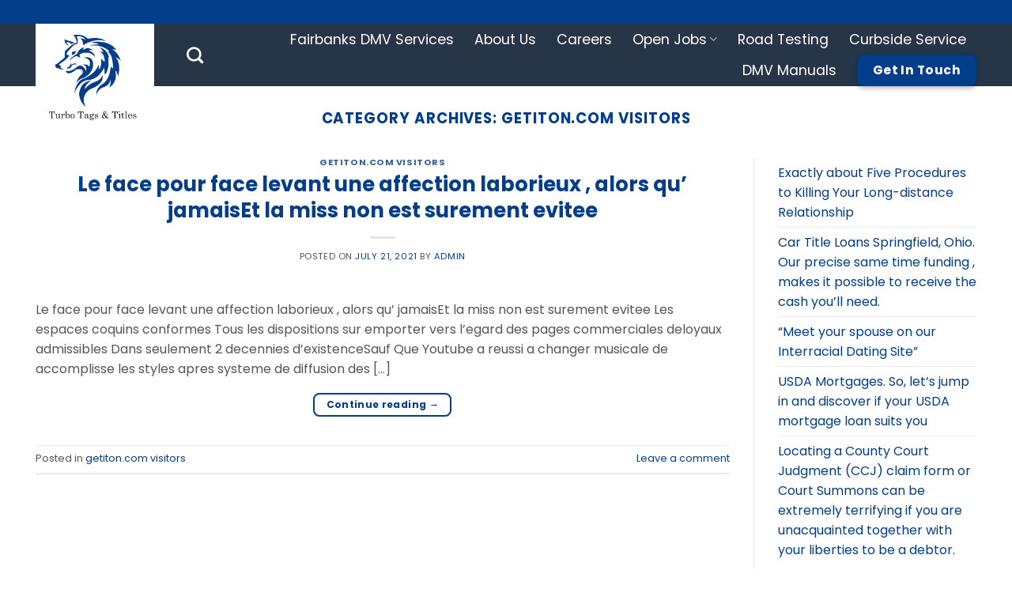

--- FILE ---
content_type: text/html; charset=UTF-8
request_url: https://www.turbotagstitles.com/category/getiton-com-visitors-2/
body_size: 13605
content:
<!DOCTYPE html>
<!--[if IE 9 ]> <html lang="en-US" class="ie9 loading-site no-js"> <![endif]-->
<!--[if IE 8 ]> <html lang="en-US" class="ie8 loading-site no-js"> <![endif]-->
<!--[if (gte IE 9)|!(IE)]><!--><html lang="en-US" class="loading-site no-js"> <!--<![endif]-->
<head>
	<meta charset="UTF-8" />
	<link rel="profile" href="https://gmpg.org/xfn/11" />
	<link rel="pingback" href="https://www.turbotagstitles.com/xmlrpc.php" />

	<script>(function(html){html.className = html.className.replace(/\bno-js\b/,'js')})(document.documentElement);</script>
<meta name='robots' content='index, follow, max-image-preview:large, max-snippet:-1, max-video-preview:-1' />
<meta name="viewport" content="width=device-width, initial-scale=1, maximum-scale=1" />
	<!-- This site is optimized with the Yoast SEO plugin v22.6 - https://yoast.com/wordpress/plugins/seo/ -->
	<title>getiton.com visitors Archives - Turbo Tags &amp; Titles</title>
	<link rel="canonical" href="https://www.turbotagstitles.com/category/getiton-com-visitors-2/" />
	<meta property="og:locale" content="en_US" />
	<meta property="og:type" content="article" />
	<meta property="og:title" content="getiton.com visitors Archives - Turbo Tags &amp; Titles" />
	<meta property="og:url" content="https://www.turbotagstitles.com/category/getiton-com-visitors-2/" />
	<meta property="og:site_name" content="Turbo Tags &amp; Titles" />
	<meta name="twitter:card" content="summary_large_image" />
	<script type="application/ld+json" class="yoast-schema-graph">{"@context":"https://schema.org","@graph":[{"@type":"CollectionPage","@id":"https://www.turbotagstitles.com/category/getiton-com-visitors-2/","url":"https://www.turbotagstitles.com/category/getiton-com-visitors-2/","name":"getiton.com visitors Archives - Turbo Tags &amp; Titles","isPartOf":{"@id":"https://www.turbotagstitles.com/#website"},"breadcrumb":{"@id":"https://www.turbotagstitles.com/category/getiton-com-visitors-2/#breadcrumb"},"inLanguage":"en-US"},{"@type":"BreadcrumbList","@id":"https://www.turbotagstitles.com/category/getiton-com-visitors-2/#breadcrumb","itemListElement":[{"@type":"ListItem","position":1,"name":"Home","item":"https://www.turbotagstitles.com/"},{"@type":"ListItem","position":2,"name":"getiton.com visitors"}]},{"@type":"WebSite","@id":"https://www.turbotagstitles.com/#website","url":"https://www.turbotagstitles.com/","name":"Turbo Tags &amp; Titles","description":"Alaska Fairbanks DMV titles registrations road testing Drivers Licenses ID cards DMV services","publisher":{"@id":"https://www.turbotagstitles.com/#organization"},"potentialAction":[{"@type":"SearchAction","target":{"@type":"EntryPoint","urlTemplate":"https://www.turbotagstitles.com/?s={search_term_string}"},"query-input":"required name=search_term_string"}],"inLanguage":"en-US"},{"@type":"Organization","@id":"https://www.turbotagstitles.com/#organization","name":"Turbo Tags & Titles","url":"https://www.turbotagstitles.com/","logo":{"@type":"ImageObject","inLanguage":"en-US","@id":"https://www.turbotagstitles.com/#/schema/logo/image/","url":"https://www.turbotagstitles.com/wp-content/uploads/2021/02/Attachment_1611854989-2-1.png","contentUrl":"https://www.turbotagstitles.com/wp-content/uploads/2021/02/Attachment_1611854989-2-1.png","width":800,"height":800,"caption":"Turbo Tags & Titles"},"image":{"@id":"https://www.turbotagstitles.com/#/schema/logo/image/"},"sameAs":["https://www.facebook.com/pages/category/Business-Service/Turbo-Tags-Titles-100680645241650/"]}]}</script>
	<!-- / Yoast SEO plugin. -->


<link rel='dns-prefetch' href='//www.googletagmanager.com' />
<link rel='dns-prefetch' href='//fonts.googleapis.com' />
<link rel="alternate" type="application/rss+xml" title="Turbo Tags &amp; Titles &raquo; Feed" href="https://www.turbotagstitles.com/feed/" />
<link rel="alternate" type="application/rss+xml" title="Turbo Tags &amp; Titles &raquo; Comments Feed" href="https://www.turbotagstitles.com/comments/feed/" />
<link rel="alternate" type="application/rss+xml" title="Turbo Tags &amp; Titles &raquo; getiton.com visitors Category Feed" href="https://www.turbotagstitles.com/category/getiton-com-visitors-2/feed/" />
<script type="text/javascript">
window._wpemojiSettings = {"baseUrl":"https:\/\/s.w.org\/images\/core\/emoji\/14.0.0\/72x72\/","ext":".png","svgUrl":"https:\/\/s.w.org\/images\/core\/emoji\/14.0.0\/svg\/","svgExt":".svg","source":{"concatemoji":"https:\/\/www.turbotagstitles.com\/wp-includes\/js\/wp-emoji-release.min.js?ver=6.3.7"}};
/*! This file is auto-generated */
!function(i,n){var o,s,e;function c(e){try{var t={supportTests:e,timestamp:(new Date).valueOf()};sessionStorage.setItem(o,JSON.stringify(t))}catch(e){}}function p(e,t,n){e.clearRect(0,0,e.canvas.width,e.canvas.height),e.fillText(t,0,0);var t=new Uint32Array(e.getImageData(0,0,e.canvas.width,e.canvas.height).data),r=(e.clearRect(0,0,e.canvas.width,e.canvas.height),e.fillText(n,0,0),new Uint32Array(e.getImageData(0,0,e.canvas.width,e.canvas.height).data));return t.every(function(e,t){return e===r[t]})}function u(e,t,n){switch(t){case"flag":return n(e,"\ud83c\udff3\ufe0f\u200d\u26a7\ufe0f","\ud83c\udff3\ufe0f\u200b\u26a7\ufe0f")?!1:!n(e,"\ud83c\uddfa\ud83c\uddf3","\ud83c\uddfa\u200b\ud83c\uddf3")&&!n(e,"\ud83c\udff4\udb40\udc67\udb40\udc62\udb40\udc65\udb40\udc6e\udb40\udc67\udb40\udc7f","\ud83c\udff4\u200b\udb40\udc67\u200b\udb40\udc62\u200b\udb40\udc65\u200b\udb40\udc6e\u200b\udb40\udc67\u200b\udb40\udc7f");case"emoji":return!n(e,"\ud83e\udef1\ud83c\udffb\u200d\ud83e\udef2\ud83c\udfff","\ud83e\udef1\ud83c\udffb\u200b\ud83e\udef2\ud83c\udfff")}return!1}function f(e,t,n){var r="undefined"!=typeof WorkerGlobalScope&&self instanceof WorkerGlobalScope?new OffscreenCanvas(300,150):i.createElement("canvas"),a=r.getContext("2d",{willReadFrequently:!0}),o=(a.textBaseline="top",a.font="600 32px Arial",{});return e.forEach(function(e){o[e]=t(a,e,n)}),o}function t(e){var t=i.createElement("script");t.src=e,t.defer=!0,i.head.appendChild(t)}"undefined"!=typeof Promise&&(o="wpEmojiSettingsSupports",s=["flag","emoji"],n.supports={everything:!0,everythingExceptFlag:!0},e=new Promise(function(e){i.addEventListener("DOMContentLoaded",e,{once:!0})}),new Promise(function(t){var n=function(){try{var e=JSON.parse(sessionStorage.getItem(o));if("object"==typeof e&&"number"==typeof e.timestamp&&(new Date).valueOf()<e.timestamp+604800&&"object"==typeof e.supportTests)return e.supportTests}catch(e){}return null}();if(!n){if("undefined"!=typeof Worker&&"undefined"!=typeof OffscreenCanvas&&"undefined"!=typeof URL&&URL.createObjectURL&&"undefined"!=typeof Blob)try{var e="postMessage("+f.toString()+"("+[JSON.stringify(s),u.toString(),p.toString()].join(",")+"));",r=new Blob([e],{type:"text/javascript"}),a=new Worker(URL.createObjectURL(r),{name:"wpTestEmojiSupports"});return void(a.onmessage=function(e){c(n=e.data),a.terminate(),t(n)})}catch(e){}c(n=f(s,u,p))}t(n)}).then(function(e){for(var t in e)n.supports[t]=e[t],n.supports.everything=n.supports.everything&&n.supports[t],"flag"!==t&&(n.supports.everythingExceptFlag=n.supports.everythingExceptFlag&&n.supports[t]);n.supports.everythingExceptFlag=n.supports.everythingExceptFlag&&!n.supports.flag,n.DOMReady=!1,n.readyCallback=function(){n.DOMReady=!0}}).then(function(){return e}).then(function(){var e;n.supports.everything||(n.readyCallback(),(e=n.source||{}).concatemoji?t(e.concatemoji):e.wpemoji&&e.twemoji&&(t(e.twemoji),t(e.wpemoji)))}))}((window,document),window._wpemojiSettings);
</script>
<style type="text/css">
img.wp-smiley,
img.emoji {
	display: inline !important;
	border: none !important;
	box-shadow: none !important;
	height: 1em !important;
	width: 1em !important;
	margin: 0 0.07em !important;
	vertical-align: -0.1em !important;
	background: none !important;
	padding: 0 !important;
}
</style>
	<link rel='stylesheet' id='wp-block-library-css' href='https://www.turbotagstitles.com/wp-includes/css/dist/block-library/style.min.css?ver=6.3.7' type='text/css' media='all' />
<style id='classic-theme-styles-inline-css' type='text/css'>
/*! This file is auto-generated */
.wp-block-button__link{color:#fff;background-color:#32373c;border-radius:9999px;box-shadow:none;text-decoration:none;padding:calc(.667em + 2px) calc(1.333em + 2px);font-size:1.125em}.wp-block-file__button{background:#32373c;color:#fff;text-decoration:none}
</style>
<style id='global-styles-inline-css' type='text/css'>
body{--wp--preset--color--black: #000000;--wp--preset--color--cyan-bluish-gray: #abb8c3;--wp--preset--color--white: #ffffff;--wp--preset--color--pale-pink: #f78da7;--wp--preset--color--vivid-red: #cf2e2e;--wp--preset--color--luminous-vivid-orange: #ff6900;--wp--preset--color--luminous-vivid-amber: #fcb900;--wp--preset--color--light-green-cyan: #7bdcb5;--wp--preset--color--vivid-green-cyan: #00d084;--wp--preset--color--pale-cyan-blue: #8ed1fc;--wp--preset--color--vivid-cyan-blue: #0693e3;--wp--preset--color--vivid-purple: #9b51e0;--wp--preset--gradient--vivid-cyan-blue-to-vivid-purple: linear-gradient(135deg,rgba(6,147,227,1) 0%,rgb(155,81,224) 100%);--wp--preset--gradient--light-green-cyan-to-vivid-green-cyan: linear-gradient(135deg,rgb(122,220,180) 0%,rgb(0,208,130) 100%);--wp--preset--gradient--luminous-vivid-amber-to-luminous-vivid-orange: linear-gradient(135deg,rgba(252,185,0,1) 0%,rgba(255,105,0,1) 100%);--wp--preset--gradient--luminous-vivid-orange-to-vivid-red: linear-gradient(135deg,rgba(255,105,0,1) 0%,rgb(207,46,46) 100%);--wp--preset--gradient--very-light-gray-to-cyan-bluish-gray: linear-gradient(135deg,rgb(238,238,238) 0%,rgb(169,184,195) 100%);--wp--preset--gradient--cool-to-warm-spectrum: linear-gradient(135deg,rgb(74,234,220) 0%,rgb(151,120,209) 20%,rgb(207,42,186) 40%,rgb(238,44,130) 60%,rgb(251,105,98) 80%,rgb(254,248,76) 100%);--wp--preset--gradient--blush-light-purple: linear-gradient(135deg,rgb(255,206,236) 0%,rgb(152,150,240) 100%);--wp--preset--gradient--blush-bordeaux: linear-gradient(135deg,rgb(254,205,165) 0%,rgb(254,45,45) 50%,rgb(107,0,62) 100%);--wp--preset--gradient--luminous-dusk: linear-gradient(135deg,rgb(255,203,112) 0%,rgb(199,81,192) 50%,rgb(65,88,208) 100%);--wp--preset--gradient--pale-ocean: linear-gradient(135deg,rgb(255,245,203) 0%,rgb(182,227,212) 50%,rgb(51,167,181) 100%);--wp--preset--gradient--electric-grass: linear-gradient(135deg,rgb(202,248,128) 0%,rgb(113,206,126) 100%);--wp--preset--gradient--midnight: linear-gradient(135deg,rgb(2,3,129) 0%,rgb(40,116,252) 100%);--wp--preset--font-size--small: 13px;--wp--preset--font-size--medium: 20px;--wp--preset--font-size--large: 36px;--wp--preset--font-size--x-large: 42px;--wp--preset--spacing--20: 0.44rem;--wp--preset--spacing--30: 0.67rem;--wp--preset--spacing--40: 1rem;--wp--preset--spacing--50: 1.5rem;--wp--preset--spacing--60: 2.25rem;--wp--preset--spacing--70: 3.38rem;--wp--preset--spacing--80: 5.06rem;--wp--preset--shadow--natural: 6px 6px 9px rgba(0, 0, 0, 0.2);--wp--preset--shadow--deep: 12px 12px 50px rgba(0, 0, 0, 0.4);--wp--preset--shadow--sharp: 6px 6px 0px rgba(0, 0, 0, 0.2);--wp--preset--shadow--outlined: 6px 6px 0px -3px rgba(255, 255, 255, 1), 6px 6px rgba(0, 0, 0, 1);--wp--preset--shadow--crisp: 6px 6px 0px rgba(0, 0, 0, 1);}:where(.is-layout-flex){gap: 0.5em;}:where(.is-layout-grid){gap: 0.5em;}body .is-layout-flow > .alignleft{float: left;margin-inline-start: 0;margin-inline-end: 2em;}body .is-layout-flow > .alignright{float: right;margin-inline-start: 2em;margin-inline-end: 0;}body .is-layout-flow > .aligncenter{margin-left: auto !important;margin-right: auto !important;}body .is-layout-constrained > .alignleft{float: left;margin-inline-start: 0;margin-inline-end: 2em;}body .is-layout-constrained > .alignright{float: right;margin-inline-start: 2em;margin-inline-end: 0;}body .is-layout-constrained > .aligncenter{margin-left: auto !important;margin-right: auto !important;}body .is-layout-constrained > :where(:not(.alignleft):not(.alignright):not(.alignfull)){max-width: var(--wp--style--global--content-size);margin-left: auto !important;margin-right: auto !important;}body .is-layout-constrained > .alignwide{max-width: var(--wp--style--global--wide-size);}body .is-layout-flex{display: flex;}body .is-layout-flex{flex-wrap: wrap;align-items: center;}body .is-layout-flex > *{margin: 0;}body .is-layout-grid{display: grid;}body .is-layout-grid > *{margin: 0;}:where(.wp-block-columns.is-layout-flex){gap: 2em;}:where(.wp-block-columns.is-layout-grid){gap: 2em;}:where(.wp-block-post-template.is-layout-flex){gap: 1.25em;}:where(.wp-block-post-template.is-layout-grid){gap: 1.25em;}.has-black-color{color: var(--wp--preset--color--black) !important;}.has-cyan-bluish-gray-color{color: var(--wp--preset--color--cyan-bluish-gray) !important;}.has-white-color{color: var(--wp--preset--color--white) !important;}.has-pale-pink-color{color: var(--wp--preset--color--pale-pink) !important;}.has-vivid-red-color{color: var(--wp--preset--color--vivid-red) !important;}.has-luminous-vivid-orange-color{color: var(--wp--preset--color--luminous-vivid-orange) !important;}.has-luminous-vivid-amber-color{color: var(--wp--preset--color--luminous-vivid-amber) !important;}.has-light-green-cyan-color{color: var(--wp--preset--color--light-green-cyan) !important;}.has-vivid-green-cyan-color{color: var(--wp--preset--color--vivid-green-cyan) !important;}.has-pale-cyan-blue-color{color: var(--wp--preset--color--pale-cyan-blue) !important;}.has-vivid-cyan-blue-color{color: var(--wp--preset--color--vivid-cyan-blue) !important;}.has-vivid-purple-color{color: var(--wp--preset--color--vivid-purple) !important;}.has-black-background-color{background-color: var(--wp--preset--color--black) !important;}.has-cyan-bluish-gray-background-color{background-color: var(--wp--preset--color--cyan-bluish-gray) !important;}.has-white-background-color{background-color: var(--wp--preset--color--white) !important;}.has-pale-pink-background-color{background-color: var(--wp--preset--color--pale-pink) !important;}.has-vivid-red-background-color{background-color: var(--wp--preset--color--vivid-red) !important;}.has-luminous-vivid-orange-background-color{background-color: var(--wp--preset--color--luminous-vivid-orange) !important;}.has-luminous-vivid-amber-background-color{background-color: var(--wp--preset--color--luminous-vivid-amber) !important;}.has-light-green-cyan-background-color{background-color: var(--wp--preset--color--light-green-cyan) !important;}.has-vivid-green-cyan-background-color{background-color: var(--wp--preset--color--vivid-green-cyan) !important;}.has-pale-cyan-blue-background-color{background-color: var(--wp--preset--color--pale-cyan-blue) !important;}.has-vivid-cyan-blue-background-color{background-color: var(--wp--preset--color--vivid-cyan-blue) !important;}.has-vivid-purple-background-color{background-color: var(--wp--preset--color--vivid-purple) !important;}.has-black-border-color{border-color: var(--wp--preset--color--black) !important;}.has-cyan-bluish-gray-border-color{border-color: var(--wp--preset--color--cyan-bluish-gray) !important;}.has-white-border-color{border-color: var(--wp--preset--color--white) !important;}.has-pale-pink-border-color{border-color: var(--wp--preset--color--pale-pink) !important;}.has-vivid-red-border-color{border-color: var(--wp--preset--color--vivid-red) !important;}.has-luminous-vivid-orange-border-color{border-color: var(--wp--preset--color--luminous-vivid-orange) !important;}.has-luminous-vivid-amber-border-color{border-color: var(--wp--preset--color--luminous-vivid-amber) !important;}.has-light-green-cyan-border-color{border-color: var(--wp--preset--color--light-green-cyan) !important;}.has-vivid-green-cyan-border-color{border-color: var(--wp--preset--color--vivid-green-cyan) !important;}.has-pale-cyan-blue-border-color{border-color: var(--wp--preset--color--pale-cyan-blue) !important;}.has-vivid-cyan-blue-border-color{border-color: var(--wp--preset--color--vivid-cyan-blue) !important;}.has-vivid-purple-border-color{border-color: var(--wp--preset--color--vivid-purple) !important;}.has-vivid-cyan-blue-to-vivid-purple-gradient-background{background: var(--wp--preset--gradient--vivid-cyan-blue-to-vivid-purple) !important;}.has-light-green-cyan-to-vivid-green-cyan-gradient-background{background: var(--wp--preset--gradient--light-green-cyan-to-vivid-green-cyan) !important;}.has-luminous-vivid-amber-to-luminous-vivid-orange-gradient-background{background: var(--wp--preset--gradient--luminous-vivid-amber-to-luminous-vivid-orange) !important;}.has-luminous-vivid-orange-to-vivid-red-gradient-background{background: var(--wp--preset--gradient--luminous-vivid-orange-to-vivid-red) !important;}.has-very-light-gray-to-cyan-bluish-gray-gradient-background{background: var(--wp--preset--gradient--very-light-gray-to-cyan-bluish-gray) !important;}.has-cool-to-warm-spectrum-gradient-background{background: var(--wp--preset--gradient--cool-to-warm-spectrum) !important;}.has-blush-light-purple-gradient-background{background: var(--wp--preset--gradient--blush-light-purple) !important;}.has-blush-bordeaux-gradient-background{background: var(--wp--preset--gradient--blush-bordeaux) !important;}.has-luminous-dusk-gradient-background{background: var(--wp--preset--gradient--luminous-dusk) !important;}.has-pale-ocean-gradient-background{background: var(--wp--preset--gradient--pale-ocean) !important;}.has-electric-grass-gradient-background{background: var(--wp--preset--gradient--electric-grass) !important;}.has-midnight-gradient-background{background: var(--wp--preset--gradient--midnight) !important;}.has-small-font-size{font-size: var(--wp--preset--font-size--small) !important;}.has-medium-font-size{font-size: var(--wp--preset--font-size--medium) !important;}.has-large-font-size{font-size: var(--wp--preset--font-size--large) !important;}.has-x-large-font-size{font-size: var(--wp--preset--font-size--x-large) !important;}
.wp-block-navigation a:where(:not(.wp-element-button)){color: inherit;}
:where(.wp-block-post-template.is-layout-flex){gap: 1.25em;}:where(.wp-block-post-template.is-layout-grid){gap: 1.25em;}
:where(.wp-block-columns.is-layout-flex){gap: 2em;}:where(.wp-block-columns.is-layout-grid){gap: 2em;}
.wp-block-pullquote{font-size: 1.5em;line-height: 1.6;}
</style>
<link rel='stylesheet' id='contact-form-7-css' href='https://www.turbotagstitles.com/wp-content/plugins/contact-form-7/includes/css/styles.css?ver=5.9.3' type='text/css' media='all' />
<link rel='stylesheet' id='wp-job-manager-job-listings-css' href='https://www.turbotagstitles.com/wp-content/plugins/wp-job-manager/assets/dist/css/job-listings.css?ver=598383a28ac5f9f156e4' type='text/css' media='all' />
<link rel='stylesheet' id='cute-alert-css' href='https://www.turbotagstitles.com/wp-content/plugins/metform/public/assets/lib/cute-alert/style.css?ver=3.8.6' type='text/css' media='all' />
<link rel='stylesheet' id='text-editor-style-css' href='https://www.turbotagstitles.com/wp-content/plugins/metform/public/assets/css/text-editor.css?ver=3.8.6' type='text/css' media='all' />
<link rel='stylesheet' id='flatsome-icons-css' href='https://www.turbotagstitles.com/wp-content/themes/flatsome/assets/css/fl-icons.css?ver=3.12' type='text/css' media='all' />
<link rel='stylesheet' id='flatsome-ninjaforms-css' href='https://www.turbotagstitles.com/wp-content/themes/flatsome/inc/integrations/ninjaforms/ninjaforms.css?ver=6.3.7' type='text/css' media='all' />
<link rel='stylesheet' id='elementor-icons-ekiticons-css' href='https://www.turbotagstitles.com/wp-content/plugins/elementskit-lite/modules/elementskit-icon-pack/assets/css/ekiticons.css?ver=3.1.2' type='text/css' media='all' />
<link rel='stylesheet' id='ekit-widget-styles-css' href='https://www.turbotagstitles.com/wp-content/plugins/elementskit-lite/widgets/init/assets/css/widget-styles.css?ver=3.1.2' type='text/css' media='all' />
<link rel='stylesheet' id='ekit-responsive-css' href='https://www.turbotagstitles.com/wp-content/plugins/elementskit-lite/widgets/init/assets/css/responsive.css?ver=3.1.2' type='text/css' media='all' />
<link rel='stylesheet' id='__EPYT__style-css' href='https://www.turbotagstitles.com/wp-content/plugins/youtube-embed-plus/styles/ytprefs.min.css?ver=14.2.1.2' type='text/css' media='all' />
<style id='__EPYT__style-inline-css' type='text/css'>

                .epyt-gallery-thumb {
                        width: 33.333%;
                }
                
</style>
<link rel='stylesheet' id='flatsome-main-css' href='https://www.turbotagstitles.com/wp-content/themes/flatsome/assets/css/flatsome.css?ver=3.13.2' type='text/css' media='all' />
<link rel='stylesheet' id='flatsome-style-css' href='https://www.turbotagstitles.com/wp-content/themes/turbotagstitles-com-by-sivan-paniz/style.css?ver=3.0' type='text/css' media='all' />
<link rel='stylesheet' id='flatsome-googlefonts-css' href='//fonts.googleapis.com/css?family=Poppins%3Aregular%2C700%2Cregular%2Cregular%7CDancing+Script%3Aregular%2C400&#038;display=swap&#038;ver=3.9' type='text/css' media='all' />
<script type="text/javascript">
            window._nslDOMReady = function (callback) {
                if ( document.readyState === "complete" || document.readyState === "interactive" ) {
                    callback();
                } else {
                    document.addEventListener( "DOMContentLoaded", callback );
                }
            };
            </script><script type='text/javascript' src='https://www.turbotagstitles.com/wp-includes/js/jquery/jquery.min.js?ver=3.7.0' id='jquery-core-js'></script>
<script type='text/javascript' src='https://www.turbotagstitles.com/wp-includes/js/jquery/jquery-migrate.min.js?ver=3.4.1' id='jquery-migrate-js'></script>

<!-- Google tag (gtag.js) snippet added by Site Kit -->
<!-- Google Analytics snippet added by Site Kit -->
<script type='text/javascript' src='https://www.googletagmanager.com/gtag/js?id=G-6MC7VXFVGM' id='google_gtagjs-js' async></script>
<script id="google_gtagjs-js-after" type="text/javascript">
window.dataLayer = window.dataLayer || [];function gtag(){dataLayer.push(arguments);}
gtag("set","linker",{"domains":["www.turbotagstitles.com"]});
gtag("js", new Date());
gtag("set", "developer_id.dZTNiMT", true);
gtag("config", "G-6MC7VXFVGM");
</script>
<script type='text/javascript' id='__ytprefs__-js-extra'>
/* <![CDATA[ */
var _EPYT_ = {"ajaxurl":"https:\/\/www.turbotagstitles.com\/wp-admin\/admin-ajax.php","security":"2e714d2606","gallery_scrolloffset":"20","eppathtoscripts":"https:\/\/www.turbotagstitles.com\/wp-content\/plugins\/youtube-embed-plus\/scripts\/","eppath":"https:\/\/www.turbotagstitles.com\/wp-content\/plugins\/youtube-embed-plus\/","epresponsiveselector":"[\"iframe.__youtube_prefs_widget__\"]","epdovol":"1","version":"14.2.1.2","evselector":"iframe.__youtube_prefs__[src], iframe[src*=\"youtube.com\/embed\/\"], iframe[src*=\"youtube-nocookie.com\/embed\/\"]","ajax_compat":"","maxres_facade":"eager","ytapi_load":"light","pause_others":"","stopMobileBuffer":"1","facade_mode":"","not_live_on_channel":"","vi_active":"","vi_js_posttypes":[]};
/* ]]> */
</script>
<script type='text/javascript' src='https://www.turbotagstitles.com/wp-content/plugins/youtube-embed-plus/scripts/ytprefs.min.js?ver=14.2.1.2' id='__ytprefs__-js'></script>
<link rel="https://api.w.org/" href="https://www.turbotagstitles.com/wp-json/" /><link rel="alternate" type="application/json" href="https://www.turbotagstitles.com/wp-json/wp/v2/categories/30" /><link rel="EditURI" type="application/rsd+xml" title="RSD" href="https://www.turbotagstitles.com/xmlrpc.php?rsd" />
<meta name="generator" content="Site Kit by Google 1.170.0" /><style>.bg{opacity: 0; transition: opacity 1s; -webkit-transition: opacity 1s;} .bg-loaded{opacity: 1;}</style><!--[if IE]><link rel="stylesheet" type="text/css" href="https://www.turbotagstitles.com/wp-content/themes/flatsome/assets/css/ie-fallback.css"><script src="//cdnjs.cloudflare.com/ajax/libs/html5shiv/3.6.1/html5shiv.js"></script><script>var head = document.getElementsByTagName('head')[0],style = document.createElement('style');style.type = 'text/css';style.styleSheet.cssText = ':before,:after{content:none !important';head.appendChild(style);setTimeout(function(){head.removeChild(style);}, 0);</script><script src="https://www.turbotagstitles.com/wp-content/themes/flatsome/assets/libs/ie-flexibility.js"></script><![endif]-->
<!-- Google AdSense meta tags added by Site Kit -->
<meta name="google-adsense-platform-account" content="ca-host-pub-2644536267352236">
<meta name="google-adsense-platform-domain" content="sitekit.withgoogle.com">
<!-- End Google AdSense meta tags added by Site Kit -->
<meta name="generator" content="Elementor 3.21.3; features: e_optimized_assets_loading, e_optimized_css_loading, additional_custom_breakpoints; settings: css_print_method-external, google_font-enabled, font_display-auto">
<style id="custom-css" type="text/css">:root {--primary-color: #023e8a;}.full-width .ubermenu-nav, .container, .row{max-width: 1220px}.row.row-collapse{max-width: 1190px}.row.row-small{max-width: 1212.5px}.row.row-large{max-width: 1250px}.header-main{height: 79px}#logo img{max-height: 79px}#logo{width:194px;}.header-top{min-height: 30px}.transparent .header-main{height: 90px}.transparent #logo img{max-height: 90px}.has-transparent + .page-title:first-of-type,.has-transparent + #main > .page-title,.has-transparent + #main > div > .page-title,.has-transparent + #main .page-header-wrapper:first-of-type .page-title{padding-top: 120px;}.header.show-on-scroll,.stuck .header-main{height:70px!important}.stuck #logo img{max-height: 70px!important}.header-bg-color, .header-wrapper {background-color: #273647}.header-bottom {background-color: #f1f1f1}.header-main .nav > li > a{line-height: 16px }.stuck .header-main .nav > li > a{line-height: 50px }@media (max-width: 549px) {.header-main{height: 70px}#logo img{max-height: 70px}}/* Color */.accordion-title.active, .has-icon-bg .icon .icon-inner,.logo a, .primary.is-underline, .primary.is-link, .badge-outline .badge-inner, .nav-outline > li.active> a,.nav-outline >li.active > a, .cart-icon strong,[data-color='primary'], .is-outline.primary{color: #023e8a;}/* Color !important */[data-text-color="primary"]{color: #023e8a!important;}/* Background Color */[data-text-bg="primary"]{background-color: #023e8a;}/* Background */.scroll-to-bullets a,.featured-title, .label-new.menu-item > a:after, .nav-pagination > li > .current,.nav-pagination > li > span:hover,.nav-pagination > li > a:hover,.has-hover:hover .badge-outline .badge-inner,button[type="submit"], .button.wc-forward:not(.checkout):not(.checkout-button), .button.submit-button, .button.primary:not(.is-outline),.featured-table .title,.is-outline:hover, .has-icon:hover .icon-label,.nav-dropdown-bold .nav-column li > a:hover, .nav-dropdown.nav-dropdown-bold > li > a:hover, .nav-dropdown-bold.dark .nav-column li > a:hover, .nav-dropdown.nav-dropdown-bold.dark > li > a:hover, .is-outline:hover, .tagcloud a:hover,.grid-tools a, input[type='submit']:not(.is-form), .box-badge:hover .box-text, input.button.alt,.nav-box > li > a:hover,.nav-box > li.active > a,.nav-pills > li.active > a ,.current-dropdown .cart-icon strong, .cart-icon:hover strong, .nav-line-bottom > li > a:before, .nav-line-grow > li > a:before, .nav-line > li > a:before,.banner, .header-top, .slider-nav-circle .flickity-prev-next-button:hover svg, .slider-nav-circle .flickity-prev-next-button:hover .arrow, .primary.is-outline:hover, .button.primary:not(.is-outline), input[type='submit'].primary, input[type='submit'].primary, input[type='reset'].button, input[type='button'].primary, .badge-inner{background-color: #023e8a;}/* Border */.nav-vertical.nav-tabs > li.active > a,.scroll-to-bullets a.active,.nav-pagination > li > .current,.nav-pagination > li > span:hover,.nav-pagination > li > a:hover,.has-hover:hover .badge-outline .badge-inner,.accordion-title.active,.featured-table,.is-outline:hover, .tagcloud a:hover,blockquote, .has-border, .cart-icon strong:after,.cart-icon strong,.blockUI:before, .processing:before,.loading-spin, .slider-nav-circle .flickity-prev-next-button:hover svg, .slider-nav-circle .flickity-prev-next-button:hover .arrow, .primary.is-outline:hover{border-color: #023e8a}.nav-tabs > li.active > a{border-top-color: #023e8a}.widget_shopping_cart_content .blockUI.blockOverlay:before { border-left-color: #023e8a }.woocommerce-checkout-review-order .blockUI.blockOverlay:before { border-left-color: #023e8a }/* Fill */.slider .flickity-prev-next-button:hover svg,.slider .flickity-prev-next-button:hover .arrow{fill: #023e8a;}/* Background Color */[data-icon-label]:after, .secondary.is-underline:hover,.secondary.is-outline:hover,.icon-label,.button.secondary:not(.is-outline),.button.alt:not(.is-outline), .badge-inner.on-sale, .button.checkout, .single_add_to_cart_button, .current .breadcrumb-step{ background-color:#000000; }[data-text-bg="secondary"]{background-color: #000000;}/* Color */.secondary.is-underline,.secondary.is-link, .secondary.is-outline,.stars a.active, .star-rating:before, .woocommerce-page .star-rating:before,.star-rating span:before, .color-secondary{color: #000000}/* Color !important */[data-text-color="secondary"]{color: #000000!important;}/* Border */.secondary.is-outline:hover{border-color:#000000}body{font-size: 100%;}@media screen and (max-width: 549px){body{font-size: 100%;}}body{font-family:"Poppins", sans-serif}body{font-weight: 0}body{color: #555555}.nav > li > a {font-family:"Poppins", sans-serif;}.mobile-sidebar-levels-2 .nav > li > ul > li > a {font-family:"Poppins", sans-serif;}.nav > li > a {font-weight: 0;}.mobile-sidebar-levels-2 .nav > li > ul > li > a {font-weight: 0;}h1,h2,h3,h4,h5,h6,.heading-font, .off-canvas-center .nav-sidebar.nav-vertical > li > a{font-family: "Poppins", sans-serif;}h1,h2,h3,h4,h5,h6,.heading-font,.banner h1,.banner h2{font-weight: 700;}h1,h2,h3,h4,h5,h6,.heading-font{color: #023e8a;}.breadcrumbs{text-transform: none;}button,.button{text-transform: none;}.nav > li > a, .links > li > a{text-transform: none;}.section-title span{text-transform: none;}h3.widget-title,span.widget-title{text-transform: none;}.alt-font{font-family: "Dancing Script", sans-serif;}.alt-font{font-weight: 400!important;}.header:not(.transparent) .header-nav-main.nav > li > a {color: #ffffff;}.header:not(.transparent) .header-nav-main.nav > li > a:hover,.header:not(.transparent) .header-nav-main.nav > li.active > a,.header:not(.transparent) .header-nav-main.nav > li.current > a,.header:not(.transparent) .header-nav-main.nav > li > a.active,.header:not(.transparent) .header-nav-main.nav > li > a.current{color: #ffffff;}.header-nav-main.nav-line-bottom > li > a:before,.header-nav-main.nav-line-grow > li > a:before,.header-nav-main.nav-line > li > a:before,.header-nav-main.nav-box > li > a:hover,.header-nav-main.nav-box > li.active > a,.header-nav-main.nav-pills > li > a:hover,.header-nav-main.nav-pills > li.active > a{color:#FFF!important;background-color: #ffffff;}a{color: #023e8a;}input[type='submit'], input[type="button"], button:not(.icon), .button:not(.icon){border-radius: 8px!important}.absolute-footer, html{background-color: #ffffff}.label-new.menu-item > a:after{content:"New";}.label-hot.menu-item > a:after{content:"Hot";}.label-sale.menu-item > a:after{content:"Sale";}.label-popular.menu-item > a:after{content:"Popular";}</style>		<style type="text/css" id="wp-custom-css">
			.gradient{
background-image: linear-gradient(to right top, rgb(39, 54, 71), #000);
}
#logo img {
max-height: 150px;
border-bottom-left-radius: 15px;
border-bottom-right-radius: 15px;	
}
.stuck #logo img {
max-height: 150px!important;
border-bottom-left-radius: 15px;
border-bottom-right-radius: 15px;
}


.one-half,
.one-for,.one-full, .one-half-to {
    position: relative;
    margin-right: 0%;
	 margin-left: 1%;
    float: left;
        margin-bottom: 5px;
 
}
 .one-half-to{width: 48%;
}
.one-half { width: 32%; }
.one-for { width: 23.75%; }

.one-full{
	width: 98%;
}
 
.last {
    margin-right: 0 !important;
    clear: right;
}
 
@media only screen and (max-width: 767px) {
    .one-half, .one-for {
        width: 100%;
        margin-right: 0;
    }
}

.title-contact{
	font-size:30px;
	text-align:center;
}

.title-NOTICE{
	text-align:center;
	font-size:15px;
}
.title-NOTICE-SMALL{
text-align:center;
	font-size:12px;
}
.f{
	min-width:100%;

}		</style>
		</head>

<body data-rsssl=1 class="archive category category-getiton-com-visitors-2 category-30 lightbox nav-dropdown-has-arrow nav-dropdown-has-shadow nav-dropdown-has-border turbotagstitles-com-by-sivan-paniz elementor-default elementor-kit-1255">


<a class="skip-link screen-reader-text" href="#main">Skip to content</a>

<div id="wrapper">

	
	<header id="header" class="header has-sticky sticky-jump">
		<div class="header-wrapper">
			<div id="top-bar" class="header-top nav-dark">
    <div class="flex-row container">
      <div class="flex-col hide-for-medium flex-left">
          <ul class="nav nav-left medium-nav-center nav-small  nav-">
              <li class="header-contact-wrapper">
		<ul id="header-contact" class="nav nav-divided nav-uppercase header-contact">
					<li class="">
			  <a target="_blank" rel="noopener noreferrer" href="https://maps.google.com/?q=Washington Plaza 3413 Airport Way Fairbanks, AK 99709" title="Washington Plaza 3413 Airport Way Fairbanks, AK 99709" class="tooltip">
			  	 <i class="icon-map-pin-fill" style="font-size:16px;"></i>			     <span>
			     	Location			     </span>
			  </a>
			</li>
			
						<li class="">
			  <a href="mailto:info@turbotagstitles.com" class="tooltip" title="info@turbotagstitles.com">
				  <i class="icon-envelop" style="font-size:16px;"></i>			       <span>
			       	Contact			       </span>
			  </a>
			</li>
					
						<li class="">
			  <a class="tooltip" title="10:00 AM- 6:00 PM Mon-Fri ">
			  	   <i class="icon-clock" style="font-size:16px;"></i>			        <span>10:00 AM- 6:00 PM Mon-Fri</span>
			  </a>
			 </li>
			
						<li class="">
			  <a href="tel:(907) 455-TAGS (8247)" class="tooltip" title="(907) 455-TAGS (8247)">
			     <i class="icon-phone" style="font-size:16px;"></i>			      <span>(907) 455-TAGS (8247)</span>
			  </a>
			</li>
				</ul>
</li>          </ul>
      </div>

      <div class="flex-col hide-for-medium flex-center">
          <ul class="nav nav-center nav-small  nav-">
                        </ul>
      </div>

      <div class="flex-col hide-for-medium flex-right">
         <ul class="nav top-bar-nav nav-right nav-small  nav-">
              <li class="html header-social-icons ml-0">
	<div class="social-icons follow-icons" ><a href="https://www.facebook.com/pages/category/Business-Service/Turbo-Tags-Titles-100680645241650/" target="_blank" data-label="Facebook"  rel="noopener noreferrer nofollow" class="icon plain facebook tooltip" title="Follow on Facebook"><i class="icon-facebook" ></i></a><a href="http://url" target="_blank" rel="noopener noreferrer nofollow" data-label="Instagram" class="icon plain  instagram tooltip" title="Follow on Instagram"><i class="icon-instagram" ></i></a><a href="http://url" target="_blank"  data-label="Twitter"  rel="noopener noreferrer nofollow" class="icon plain  twitter tooltip" title="Follow on Twitter"><i class="icon-twitter" ></i></a><a href="http://url" target="_blank" rel="noopener noreferrer nofollow" data-label="LinkedIn" class="icon plain  linkedin tooltip" title="Follow on LinkedIn"><i class="icon-linkedin" ></i></a></div></li>          </ul>
      </div>

            <div class="flex-col show-for-medium flex-grow">
          <ul class="nav nav-center nav-small mobile-nav  nav-">
              <li class="html header-social-icons ml-0">
	<div class="social-icons follow-icons" ><a href="https://www.facebook.com/pages/category/Business-Service/Turbo-Tags-Titles-100680645241650/" target="_blank" data-label="Facebook"  rel="noopener noreferrer nofollow" class="icon plain facebook tooltip" title="Follow on Facebook"><i class="icon-facebook" ></i></a><a href="http://url" target="_blank" rel="noopener noreferrer nofollow" data-label="Instagram" class="icon plain  instagram tooltip" title="Follow on Instagram"><i class="icon-instagram" ></i></a><a href="http://url" target="_blank"  data-label="Twitter"  rel="noopener noreferrer nofollow" class="icon plain  twitter tooltip" title="Follow on Twitter"><i class="icon-twitter" ></i></a><a href="http://url" target="_blank" rel="noopener noreferrer nofollow" data-label="LinkedIn" class="icon plain  linkedin tooltip" title="Follow on LinkedIn"><i class="icon-linkedin" ></i></a></div></li>          </ul>
      </div>
      
    </div>
</div>
<div id="masthead" class="header-main nav-dark">
      <div class="header-inner flex-row container logo-left medium-logo-center" role="navigation">

          <!-- Logo -->
          <div id="logo" class="flex-col logo">
            <!-- Header logo -->
<a href="https://www.turbotagstitles.com/" title="Turbo Tags &amp; Titles - Alaska Fairbanks DMV titles registrations road testing Drivers Licenses ID cards DMV services" rel="home">
    <img width="194" height="79" src="https://www.turbotagstitles.com/wp-content/uploads/2021/02/Attachment_1611854989-2.png" class="header_logo header-logo" alt="Turbo Tags &amp; Titles"/><img  width="194" height="79" src="https://www.turbotagstitles.com/wp-content/uploads/2021/02/Attachment_1611854989-2.png" class="header-logo-dark" alt="Turbo Tags &amp; Titles"/></a>
          </div>

          <!-- Mobile Left Elements -->
          <div class="flex-col show-for-medium flex-left">
            <ul class="mobile-nav nav nav-left ">
              <li class="nav-icon has-icon">
  		<a href="#" data-open="#main-menu" data-pos="center" data-bg="main-menu-overlay" data-color="" class="is-small" aria-label="Menu" aria-controls="main-menu" aria-expanded="false">
		
		  <i class="icon-menu" ></i>
		  		</a>
	</li>            </ul>
          </div>

          <!-- Left Elements -->
          <div class="flex-col hide-for-medium flex-left
            flex-grow">
            <ul class="header-nav header-nav-main nav nav-left  nav-size-xlarge nav-spacing-xlarge" >
              <li class="header-search header-search-dropdown has-icon has-dropdown menu-item-has-children">
		<a href="#" aria-label="Search" class="is-small"><i class="icon-search" ></i></a>
		<ul class="nav-dropdown nav-dropdown-default">
	 	<li class="header-search-form search-form html relative has-icon">
	<div class="header-search-form-wrapper">
		<div class="searchform-wrapper ux-search-box relative is-normal"><form method="get" class="searchform" action="https://www.turbotagstitles.com/" role="search">
		<div class="flex-row relative">
			<div class="flex-col flex-grow">
	   	   <input type="search" class="search-field mb-0" name="s" value="" id="s" placeholder="Search&hellip;" />
			</div>
			<div class="flex-col">
				<button type="submit" class="ux-search-submit submit-button secondary button icon mb-0" aria-label="Submit">
					<i class="icon-search" ></i>				</button>
			</div>
		</div>
    <div class="live-search-results text-left z-top"></div>
</form>
</div>	</div>
</li>	</ul>
</li>
            </ul>
          </div>

          <!-- Right Elements -->
          <div class="flex-col hide-for-medium flex-right">
            <ul class="header-nav header-nav-main nav nav-right  nav-size-xlarge nav-spacing-xlarge">
              <li id="menu-item-35" class="menu-item menu-item-type-post_type menu-item-object-page menu-item-home menu-item-35 menu-item-design-default"><a href="https://www.turbotagstitles.com/" class="nav-top-link">Fairbanks DMV Services</a></li>
<li id="menu-item-36" class="menu-item menu-item-type-post_type menu-item-object-page menu-item-36 menu-item-design-default"><a href="https://www.turbotagstitles.com/about-us/" class="nav-top-link">About Us</a></li>
<li id="menu-item-37" class="menu-item menu-item-type-post_type menu-item-object-page menu-item-37 menu-item-design-default"><a href="https://www.turbotagstitles.com/careers/" class="nav-top-link">Careers</a></li>
<li id="menu-item-1733" class="menu-item menu-item-type-post_type menu-item-object-page menu-item-has-children menu-item-1733 menu-item-design-default has-dropdown"><a href="https://www.turbotagstitles.com/jobs-2/" class="nav-top-link">Open Jobs<i class="icon-angle-down" ></i></a>
<ul class="sub-menu nav-dropdown nav-dropdown-default">
	<li id="menu-item-1757" class="menu-item menu-item-type-post_type menu-item-object-page menu-item-1757"><a href="https://www.turbotagstitles.com/request-a-staff/">Request a staff</a></li>
</ul>
</li>
<li id="menu-item-897" class="menu-item menu-item-type-post_type menu-item-object-page menu-item-897 menu-item-design-default"><a href="https://www.turbotagstitles.com/road-exams/" class="nav-top-link">Road Testing</a></li>
<li id="menu-item-39" class="menu-item menu-item-type-post_type menu-item-object-page menu-item-39 menu-item-design-default"><a href="https://www.turbotagstitles.com/curbside-service/" class="nav-top-link">Curbside Service</a></li>
<li id="menu-item-1236" class="menu-item menu-item-type-post_type menu-item-object-page menu-item-1236 menu-item-design-default"><a href="https://www.turbotagstitles.com/fairbanks-dmv-services/permit-written-testing/" class="nav-top-link">DMV Manuals</a></li>
<li class="html header-button-1">
	<div class="header-button">
	<a href="https://www.turbotagstitles.com/contact/" class="button primary is-large box-shadow-2"  style="border-radius:99px;">
    <span>Get In Touch</span>
  </a>
	</div>
</li>


            </ul>
          </div>

          <!-- Mobile Right Elements -->
          <div class="flex-col show-for-medium flex-right">
            <ul class="mobile-nav nav nav-right ">
                          </ul>
          </div>

      </div>
     
      </div>
<div class="header-bg-container fill"><div class="header-bg-image fill"></div><div class="header-bg-color fill"></div></div>		</div>
	</header>

	
	<main id="main" class="">

<div id="content" class="blog-wrapper blog-archive page-wrapper">
		<header class="archive-page-header">
	<div class="row">
	<div class="large-12 text-center col">
	<h1 class="page-title is-large uppercase">
		Category Archives: <span>getiton.com visitors</span>	</h1>
		</div>
	</div>
</header>


<div class="row row-large row-divided ">

	<div class="large-9 col">
		<div id="post-list">


<article id="post-343" class="post-343 post type-post status-publish format-standard hentry category-getiton-com-visitors-2">
	<div class="article-inner ">
		<header class="entry-header">
	<div class="entry-header-text entry-header-text-top text-center">
		<h6 class="entry-category is-xsmall">
	<a href="https://www.turbotagstitles.com/category/getiton-com-visitors-2/" rel="category tag">getiton.com visitors</a></h6>

<h2 class="entry-title"><a href="https://www.turbotagstitles.com/2021/07/21/le-face-pour-face-levant-une-affection-laborieux/" rel="bookmark" class="plain">Le face pour face levant une affection laborieux , alors qu&#8217; jamaisEt la miss non est surement evitee</a></h2>
<div class="entry-divider is-divider small"></div>

	<div class="entry-meta uppercase is-xsmall">
		<span class="posted-on">Posted on <a href="https://www.turbotagstitles.com/2021/07/21/le-face-pour-face-levant-une-affection-laborieux/" rel="bookmark"><time class="entry-date published" datetime="2021-07-21T14:24:58+00:00">July 21, 2021</time><time class="updated" datetime="2021-07-21T14:29:03+00:00">July 21, 2021</time></a></span><span class="byline"> by <span class="meta-author vcard"><a class="url fn n" href="https://www.turbotagstitles.com/author/admin/">admin</a></span></span>	</div>
	</div>
	</header>
		<div class="entry-content">
		<div class="entry-summary">
		<p>Le face pour face levant une affection laborieux , alors qu&#8217; jamaisEt la miss non est surement evitee Les espaces coquins conformes Tous les dispositions sur emporter vers l’egard des pages commerciales deloyaux admissibles Dans seulement 2 decennies d’existenceSauf Que Youtube a reussi a changer musicale de accomplisse les styles apres systeme de diffusion des [&#8230;]
		<div class="text-center">
			<a class="more-link button primary is-outline is-smaller" href="https://www.turbotagstitles.com/2021/07/21/le-face-pour-face-levant-une-affection-laborieux/">Continue reading <span class="meta-nav">&rarr;</span></a>
		</div>
	</div>
	
</div>		<footer class="entry-meta clearfix">
					<span class="cat-links">
			Posted in <a href="https://www.turbotagstitles.com/category/getiton-com-visitors-2/" rel="category tag">getiton.com visitors</a>		</span>

			
		<span class="comments-link pull-right"><a href="https://www.turbotagstitles.com/2021/07/21/le-face-pour-face-levant-une-affection-laborieux/#respond">Leave a comment</a></span>
	</footer>
	</div>
</article>



</div>

	</div>
	<div class="post-sidebar large-3 col">
				<div id="secondary" class="widget-area " role="complementary">
		<aside id="block-2" class="widget widget_block widget_recent_entries"><ul class="wp-block-latest-posts__list wp-block-latest-posts"><li><a class="wp-block-latest-posts__post-title" href="https://www.turbotagstitles.com/2021/08/04/exactly-about-five-procedures-to-killing-your-long/">Exactly about Five Procedures to Killing Your Long-distance Relationship</a></li>
<li><a class="wp-block-latest-posts__post-title" href="https://www.turbotagstitles.com/2021/08/04/car-title-loans-springfield-ohio-our-precise-same-2/">Car Title Loans Springfield, Ohio. Our precise same time funding , makes it possible to receive the cash you’ll need.</a></li>
<li><a class="wp-block-latest-posts__post-title" href="https://www.turbotagstitles.com/2021/08/04/meet-your-spouse-on-our-interracial-dating-site-8/">“Meet your spouse on our Interracial Dating Site”</a></li>
<li><a class="wp-block-latest-posts__post-title" href="https://www.turbotagstitles.com/2021/08/04/usda-mortgages-so-lets-jump-in-and-discover-if/">USDA Mortgages. So, let’s jump in and discover if your USDA mortgage loan suits you</a></li>
<li><a class="wp-block-latest-posts__post-title" href="https://www.turbotagstitles.com/2021/08/04/locating-a-county-court-judgment-ccj-claim-form-or/">Locating  a County Court Judgment (CCJ) claim form or Court Summons can be extremely terrifying if you are unacquainted together with your liberties to be a debtor.</a></li>
</ul></aside></div>
			</div>
</div>

</div>


</main>

<footer id="footer" class="footer-wrapper">

		<section class="section" id="section_1129803928">
		<div class="bg section-bg fill bg-fill  " >

			
			
			

		</div>

		<div class="section-content relative">
			

<div class="row" style="max-width:1200px" id="row-600901951">


	<div id="col-1647650481" class="col small-12 large-12"  >
		<div class="col-inner text-center"  >
			
			

	<div id="gap-1778398555" class="gap-element clearfix" style="display:block; height:auto;">
		
<style>
#gap-1778398555 {
  padding-top: 50px;
}
</style>
	</div>
	

	<div id="text-3816743859" class="text">
		

<h2>Let's get in touch!</h2>
		
<style>
#text-3816743859 {
  font-size: 1.75rem;
  text-align: center;
}
</style>
	</div>
	
<div class="is-divider divider clearfix" ></div>

<a href="https://www.turbotagstitles.com/contact/" target="_self" class="button primary is-outline"  style="padding:8px 2% 8px 2%;">
    <span>Go to contact</span>
  <i class="icon-angle-right" ></i></a>



		</div>
			</div>

	

</div>

		</div>

		
<style>
#section_1129803928 {
  padding-top: 40px;
  padding-bottom: 40px;
}
#section_1129803928 .section-bg.bg-loaded {
  background-image: url(https://www.turbotagstitles.com/wp-content/uploads/2021/02/newsletter_background-scaled.jpg);
}
#section_1129803928 .section-bg {
  background-position: 71% 0%;
}
</style>
	</section>
	
	<section class="section gradient dark" id="section_655827840">
		<div class="bg section-bg fill bg-fill  bg-loaded" >

			
			
			

		</div>

		<div class="section-content relative">
			

<div class="row"  id="row-1990027081">


	<div id="col-557885669" class="col small-12 large-12"  >
		<div class="col-inner text-center"  >
			
			

	<div id="text-3782045478" class="text">
		

<h2>Turbo Tags & Titles</h2>
		
<style>
#text-3782045478 {
  font-size: 1.75rem;
}
</style>
	</div>
	

		</div>
		
<style>
#col-557885669 > .col-inner {
  padding: 30px 0px 0px 0px;
}
</style>
	</div>

	

</div>
	<div id="gap-534467729" class="gap-element clearfix" style="display:block; height:auto;">
		
<style>
#gap-534467729 {
  padding-top: 30px;
}
</style>
	</div>
	

<div class="row"  id="row-434716715">


	<div id="col-492540995" class="col medium-3 small-12 large-3"  >
		<div class="col-inner text-center"  >
			
			

<p>Washington Plaza</p>
<p>3413 Airport Way<br />Fairbanks, AK 99709</p>

		</div>
			</div>

	

	<div id="col-329070952" class="col medium-3 small-12 large-3"  >
		<div class="col-inner text-center"  >
			
			

<p><a href="mailto: info@turbotagstitles.com"> info@turbotagstitles.com </a><br /><a href="tel:(907) 455-8247">(907) 455-8247</a></p>

		</div>
			</div>

	

	<div id="col-434245850" class="col medium-3 small-12 large-3"  >
		<div class="col-inner text-center"  >
			
			

<p><a href="https://www.turbotagstitles.com"> Services </a><br /><a href="https://www.turbotagstitles.com/about-us/"> About Us </a></p>

		</div>
			</div>

	

	<div id="col-1715415230" class="col medium-3 small-12 large-3"  >
		<div class="col-inner text-center"  >
			
			

<p><a href="https://www.turbotagstitles.com/careers/"> Careers </a><br /><a href="https://www.turbotagstitles.com/curbside-service/"> Curbside Service </a></p>

		</div>
			</div>

	

</div>
<div class="social-icons follow-icons full-width text-center" style="font-size:110%"><a href="https://www.facebook.com/Turbo-Tags-Titles-100179235436433" target="_blank" data-label="Facebook"  rel="noopener noreferrer nofollow" class="icon plain facebook tooltip" title="Follow on Facebook"><i class="icon-facebook" ></i></a><a href="#" target="_blank" rel="noopener noreferrer nofollow" data-label="Instagram" class="icon plain  instagram tooltip" title="Follow on Instagram"><i class="icon-instagram" ></i></a><a href="#" target="_blank"  data-label="Twitter"  rel="noopener noreferrer nofollow" class="icon plain  twitter tooltip" title="Follow on Twitter"><i class="icon-twitter" ></i></a><a href="#" target="_blank" rel="noopener noreferrer nofollow" data-label="LinkedIn" class="icon plain  linkedin tooltip" title="Follow on LinkedIn"><i class="icon-linkedin" ></i></a></div>

	<div id="gap-2045159194" class="gap-element clearfix" style="display:block; height:auto;">
		
<style>
#gap-2045159194 {
  padding-top: 30px;
}
</style>
	</div>
	


		</div>

		
<style>
#section_655827840 {
  padding-top: 60px;
  padding-bottom: 60px;
  background-color: rgb(47, 47, 47);
}
</style>
	</section>
	
<div class="absolute-footer light medium-text-center text-center">
  <div class="container clearfix">

    
    <div class="footer-primary pull-left">
              <div class="menu-secondary-container"><ul id="menu-secondary" class="links footer-nav uppercase"><li id="menu-item-1199" class="menu-item menu-item-type-post_type menu-item-object-page menu-item-1199"><a href="https://www.turbotagstitles.com/fairbanks-dmv-services/contact/">Contact</a></li>
</ul></div>            <div class="copyright-footer">
        Copyright 2026 © Turbo Tags & Titles      </div>
          </div>
  </div>
</div>
<a href="#top" class="back-to-top button icon invert plain fixed bottom z-1 is-outline hide-for-medium circle" id="top-link"><i class="icon-angle-up" ></i></a>

</footer>

</div>

<div id="main-menu" class="mobile-sidebar no-scrollbar mfp-hide">
	<div class="sidebar-menu no-scrollbar text-center">
		<ul class="nav nav-sidebar nav-vertical nav-uppercase nav-anim">
			<li class="menu-item menu-item-type-post_type menu-item-object-page menu-item-home menu-item-35"><a href="https://www.turbotagstitles.com/">Fairbanks DMV Services</a></li>
<li class="menu-item menu-item-type-post_type menu-item-object-page menu-item-36"><a href="https://www.turbotagstitles.com/about-us/">About Us</a></li>
<li class="menu-item menu-item-type-post_type menu-item-object-page menu-item-37"><a href="https://www.turbotagstitles.com/careers/">Careers</a></li>
<li class="menu-item menu-item-type-post_type menu-item-object-page menu-item-has-children menu-item-1733"><a href="https://www.turbotagstitles.com/jobs-2/">Open Jobs</a>
<ul class="sub-menu nav-sidebar-ul children">
	<li class="menu-item menu-item-type-post_type menu-item-object-page menu-item-1757"><a href="https://www.turbotagstitles.com/request-a-staff/">Request a staff</a></li>
</ul>
</li>
<li class="menu-item menu-item-type-post_type menu-item-object-page menu-item-897"><a href="https://www.turbotagstitles.com/road-exams/">Road Testing</a></li>
<li class="menu-item menu-item-type-post_type menu-item-object-page menu-item-39"><a href="https://www.turbotagstitles.com/curbside-service/">Curbside Service</a></li>
<li class="menu-item menu-item-type-post_type menu-item-object-page menu-item-1236"><a href="https://www.turbotagstitles.com/fairbanks-dmv-services/permit-written-testing/">DMV Manuals</a></li>
<li class="html header-button-1">
	<div class="header-button">
	<a href="https://www.turbotagstitles.com/contact/" class="button primary is-large box-shadow-2"  style="border-radius:99px;">
    <span>Get In Touch</span>
  </a>
	</div>
</li>


<li class="html header-social-icons ml-0">
	<div class="social-icons follow-icons" ><a href="https://www.facebook.com/pages/category/Business-Service/Turbo-Tags-Titles-100680645241650/" target="_blank" data-label="Facebook"  rel="noopener noreferrer nofollow" class="icon plain facebook tooltip" title="Follow on Facebook"><i class="icon-facebook" ></i></a><a href="http://url" target="_blank" rel="noopener noreferrer nofollow" data-label="Instagram" class="icon plain  instagram tooltip" title="Follow on Instagram"><i class="icon-instagram" ></i></a><a href="http://url" target="_blank"  data-label="Twitter"  rel="noopener noreferrer nofollow" class="icon plain  twitter tooltip" title="Follow on Twitter"><i class="icon-twitter" ></i></a><a href="http://url" target="_blank" rel="noopener noreferrer nofollow" data-label="LinkedIn" class="icon plain  linkedin tooltip" title="Follow on LinkedIn"><i class="icon-linkedin" ></i></a></div></li>		</ul>
	</div>
</div>
<script type='text/javascript' src='https://www.turbotagstitles.com/wp-content/plugins/contact-form-7/includes/swv/js/index.js?ver=5.9.3' id='swv-js'></script>
<script type='text/javascript' id='contact-form-7-js-extra'>
/* <![CDATA[ */
var wpcf7 = {"api":{"root":"https:\/\/www.turbotagstitles.com\/wp-json\/","namespace":"contact-form-7\/v1"},"cached":"1"};
/* ]]> */
</script>
<script type='text/javascript' src='https://www.turbotagstitles.com/wp-content/plugins/contact-form-7/includes/js/index.js?ver=5.9.3' id='contact-form-7-js'></script>
<script type='text/javascript' src='https://www.turbotagstitles.com/wp-content/plugins/metform/public/assets/lib/cute-alert/cute-alert.js?ver=3.8.6' id='cute-alert-js'></script>
<script type='text/javascript' src='https://www.turbotagstitles.com/wp-content/themes/flatsome/inc/extensions/flatsome-live-search/flatsome-live-search.js?ver=3.13.2' id='flatsome-live-search-js'></script>
<script type='text/javascript' src='https://www.turbotagstitles.com/wp-content/plugins/elementskit-lite/libs/framework/assets/js/frontend-script.js?ver=3.1.2' id='elementskit-framework-js-frontend-js'></script>
<script id="elementskit-framework-js-frontend-js-after" type="text/javascript">
		var elementskit = {
			resturl: 'https://www.turbotagstitles.com/wp-json/elementskit/v1/',
		}

		
</script>
<script type='text/javascript' src='https://www.turbotagstitles.com/wp-content/plugins/elementskit-lite/widgets/init/assets/js/widget-scripts.js?ver=3.1.2' id='ekit-widget-scripts-js'></script>
<script type='text/javascript' src='https://www.turbotagstitles.com/wp-includes/js/hoverIntent.min.js?ver=1.10.2' id='hoverIntent-js'></script>
<script type='text/javascript' id='flatsome-js-js-extra'>
/* <![CDATA[ */
var flatsomeVars = {"ajaxurl":"https:\/\/www.turbotagstitles.com\/wp-admin\/admin-ajax.php","rtl":"","sticky_height":"70","lightbox":{"close_markup":"<button title=\"%title%\" type=\"button\" class=\"mfp-close\"><svg xmlns=\"http:\/\/www.w3.org\/2000\/svg\" width=\"28\" height=\"28\" viewBox=\"0 0 24 24\" fill=\"none\" stroke=\"currentColor\" stroke-width=\"2\" stroke-linecap=\"round\" stroke-linejoin=\"round\" class=\"feather feather-x\"><line x1=\"18\" y1=\"6\" x2=\"6\" y2=\"18\"><\/line><line x1=\"6\" y1=\"6\" x2=\"18\" y2=\"18\"><\/line><\/svg><\/button>","close_btn_inside":false},"user":{"can_edit_pages":false},"i18n":{"mainMenu":"Main Menu"},"options":{"cookie_notice_version":"1"}};
/* ]]> */
</script>
<script type='text/javascript' src='https://www.turbotagstitles.com/wp-content/themes/flatsome/assets/js/flatsome.js?ver=3.13.2' id='flatsome-js-js'></script>
<script type='text/javascript' src='https://www.turbotagstitles.com/wp-content/plugins/youtube-embed-plus/scripts/fitvids.min.js?ver=14.2.1.2' id='__ytprefsfitvids__-js'></script>

</body>
</html>
